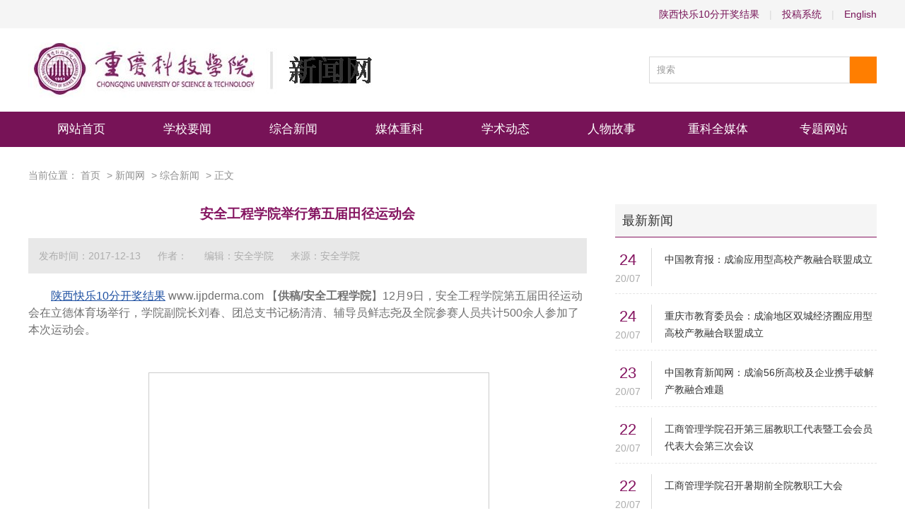

--- FILE ---
content_type: text/html; charset=utf-8
request_url: https://www.ijpderma.com/info/1044/35997.htm
body_size: 9661
content:
<!DOCTYPE html>
<html>
<head>
  <meta charset="utf-8">
  <title>陕西11选5技巧:安全工程学院举行第五届田径运动会</title>
  <meta name="keywords" content="陕西11选5技巧,">
  <meta name="description" content="陕西11选5技巧: 【供稿/安全工程学院】2017年12月9日，安全工程学院第五届田径运动会在立德体育场正式举行，安全工程学院副院长刘春、团总支书记杨清清、辅导员鲜志尧及全院参赛人员共计500余人参加了本次运动会。 国歌奏响，国旗护卫队的同学踏着整齐的步伐缓缓走来，全体师生进行了庄严的升旗仪式?？皇缴?，学院副院长刘春在开幕式致辞中向本次运动会的成功召开表示了热烈的祝贺，他在讲话中强调了青年大学生加强体育锻炼的重要性，...">
  <link type="text/css" rel="stylesheet" href="../../news20191217/css/in.css">
  <link type="text/css" rel="stylesheet" href="../../news20191217/css/css.css">
  <link rel="stylesheet" type="text/css" href="../../_sitegray/_sitegray_d.css">
  <link rel="stylesheet" type="text/css" href="../../news20191217/content.vsb.css">
  <link rel="canonical" href="/info/1044/35997.htm">
  <meta http-equiv="Cache-Control" content="no-transform">
  <meta http-equiv="Cache-Control" content="no-siteapp">
</head>
<body>
  <div class="top">
    <div class="container">
      <div class="word rt">
        <a href="/" title="陕西快乐10分开奖结果">陕西快乐10分开奖结果</a> <span class="ggsci">|</span> <a onclick="_addDynClicks(&#34;wburl&#34;, 1066293084, 8148)">投稿系统</a> <span class="ggsci">|</span> <a href="../../index/English/Home.htm" onclick="_addDynClicks(&#34;wburl&#34;, 1066293084, 8149)">English</a>
      </div>
      <div class="clear"></div>
    </div>
  </div>
  <div class="header container">
    <div class="logo lf">
      <a href="../../index/xww/wzsy.htm" title="重庆科技学院"><img src="../../news20191217/images/logo.png" alt=""></a>
    </div>
    <div class="search rt">
      <form action="../../news20191217/ssjgy.jsp?wbtreeid=1044" method="post" id="au2a" name="au2a" onsubmit="return _nl_ys_check()" style="display: inline">
        <input type="hidden" id="lucenenewssearchkey57976" name="lucenenewssearchkey" value=""><input type="hidden" id="_lucenesearchtype57976" name="_lucenesearchtype" value="1"><input type="hidden" id="searchScope57976" name="searchScope" value="0"> <input type="text" class="text" value="搜索" onblur="if (value ==''){value='搜索'}" onclick="if(this.value=='搜索')this.value=''" name="showkeycode" id="showkeycode57976"> <input type="submit" class="submit" value="">
      </form>
    </div>
    <div class="clear"></div>
  </div>
  <div class="nav">
    <ul class="container">
      <li class="ggsci">
        <a href="../../index/xww/wzsy.htm">网站首页</a>
      </li>
      <li class="ggsci">
        <a href="../../index/xww/xxyw.htm">学校要闻</a>
      </li>
      <li class="ggsci">
        <a href="../../index/xww/zhxw.htm">综合新闻</a>
      </li>
      <li class="ggsci">
        <a href="../../index/xww/mtck.htm">媒体重科</a>
      </li>
      <li class="ggsci">
        <a href="../../index/xww/xsdt1.htm">学术动态</a>
      </li>
      <li class="ggsci">
        <a href="../../index/xww/rwgs.htm">人物故事</a>
      </li>
      <li class="ggsci">
        <a href="../../index/xww/zkqmt.htm">重科全媒体</a>
      </li>
      <li class="ggsci">
        <a href="../../index/xww/ztwz.htm">专题网站</a>
      </li>
    </ul>
  </div>
  <div class="ny_main container">
    <div class="ny_position">
      <div class="ggsci">
        当前位置： <a href="../../index.htm">首页</a> &gt; <a href="../../index/xww/wzsy.htm">新闻网</a> &gt; <a href="../../index/xww/zhxw.htm">综合新闻</a> &gt; 正文
      </div>
    </div>
    <div class="ny_word">
      <div class="news_ny_left lf">
        <link href="/system/resource/js/photoswipe/3.0.5.1/photoswipe.css" type="text/css" rel="stylesheet">
        <link href="/system/resource/style/component/news/content/format2.css" type="text/css" rel="stylesheet">
        <form name="_newscontent_fromname" id="_newscontent_fromname">
          <h2 class="ggsci">安全工程学院举行第五届田径运动会</h2>
          <div class="message">
            <span class="ggsci">发布时间：2017-12-13</span> <span class="ggsci">作者：</span> <span class="ggsci">编辑：安全学院</span> <span class="ggsci">来源：安全学院</span>
          </div>
          <div class="main">
            <div id="vsb_content_2">
              <div class="v_news_content">
                <p><a href="/">陕西快乐10分开奖结果</a> www.ijpderma.com 【<strong class="ggsci">供稿/安全工程学院</strong>】12月9日，安全工程学院第五届田径运动会在立德体育场举行，学院副院长刘春、团总支书记杨清清、辅导员鲜志尧及全院参赛人员共计500余人参加了本次运动会。</p>
                <p>&nbsp;</p>
                <p>&nbsp;</p>
                <p align="center"><img border="0" src="/_mediafile/cqkjxy/2017/12/13/2u1b5zszl4.jpg" width="480" align="middle"></p>
                <p>&nbsp;</p>
                <p>&nbsp;</p>
                <p>国歌奏响，国旗护卫队的同学踏着整齐的步伐缓缓走来，全体师生举行了庄严的升旗仪式。刘春在开幕式致辞中向本次运动会的召开表示热烈的祝贺，并强调了青年大学生加强体育锻炼的重要性，同时倡议同学们走出寝室、走下网络、走向操场，积极参与各类体育活动，形成每天锻炼的生活习惯。他希望同学们保持良好体质，阳光健康成长，真正成为“德优品正、业精致用、拓新笃行”的重科品牌大学生。</p>
                <p>本次运动会共设置了男女100米、200米、400米以及跳远、跳高等11个比赛项目。赛场上，参赛学生发扬“更高、更快、更强”的拼搏精神及 “友谊第一、比赛第二”的比赛宗旨，克服困难，赛出了水平，也赛出了友谊。运动会历时一天，各类赛事组织有序，竞赛场面紧张激烈，2017级新生踊跃参与，充分展现出了安全学子团结进取、奋力拼搏的良好精神风貌。</p>
                <p>本次运动会的举行，不仅锻炼了同学们的身体素质，更培养和增强了大家的合作精神和集体荣誉感，对于丰富同学们的课余生活，提升和培养“快乐体育、健康体育、终身体育”的意识具有一定的积极影响。</p>
                <p>&nbsp;</p>
                <p></p>
                <p align="right">&nbsp;<strong class="ggsci">（责任编辑：土晴）</strong></p>
              </div>
            </div>
          </div>
        </form>
      </div>
      <div class="news_ny_right rt">
        <div class="title">
          <h3 class="lf">最新新闻</h3>
        </div>
        <div class="list">
          <ul class="ggsci">
            <li class="ggsci">
              <div class="date lf">
                <i>24</i>
                <p>20/07</p>
              </div>
              <div class="word rt">
                <a>中国教育报：成渝应用型高校产教融合联盟成立</a>
              </div>
              <div class="clear"></div>
            </li>
            <li class="ggsci">
              <div class="date lf">
                <i>24</i>
                <p>20/07</p>
              </div>
              <div class="word rt">
                <a>重庆市教育委员会：成渝地区双城经济圈应用型高校产教融合联盟成立</a>
              </div>
              <div class="clear"></div>
            </li>
            <li class="ggsci">
              <div class="date lf">
                <i>23</i>
                <p>20/07</p>
              </div>
              <div class="word rt">
                <a>中国教育新闻网：成渝56所高校及企业携手破解产教融合难题</a>
              </div>
              <div class="clear"></div>
            </li>
            <li class="ggsci">
              <div class="date lf">
                <i>22</i>
                <p>20/07</p>
              </div>
              <div class="word rt">
                <a href="44401.htm">工商管理学院召开第三届教职工代表暨工会会员代表大会第三次会议</a>
              </div>
              <div class="clear"></div>
            </li>
            <li class="ggsci">
              <div class="date lf">
                <i>22</i>
                <p>20/07</p>
              </div>
              <div class="word rt">
                <a href="44400.htm">工商管理学院召开暑期前全院教职工大会</a>
              </div>
              <div class="clear"></div>
            </li>
            <li class="ggsci">
              <div class="date lf">
                <i>22</i>
                <p>20/07</p>
              </div>
              <div class="word rt">
                <a href="../1042/44398.htm">我校学生在第五届“科云杯”全国大学生本科组财会职业能力大赛中再创佳绩</a>
              </div>
              <div class="clear"></div>
            </li>
            <li class="ggsci">
              <div class="date lf">
                <i>22</i>
                <p>20/07</p>
              </div>
              <div class="word rt">
                <a>新华网：深化校企协同创新育人 成渝地区双城经济圈应用型高校产教融合联盟成立</a>
              </div>
              <div class="clear"></div>
            </li>
            <li class="ggsci">
              <div class="date lf">
                <i>22</i>
                <p>20/07</p>
              </div>
              <div class="word rt">
                <a>人民网：成渝地区双城经济圈应用型高校产教融合联盟成立</a>
              </div>
              <div class="clear"></div>
            </li>
            <li class="ggsci">
              <div class="date lf">
                <i>22</i>
                <p>20/07</p>
              </div>
              <div class="word rt">
                <a>央视网：成渝地区双城经济圈应用型高校产教融合联盟成立大会召开</a>
              </div>
              <div class="clear"></div>
            </li>
            <li class="ggsci">
              <div class="date lf">
                <i>22</i>
                <p>20/07</p>
              </div>
              <div class="word rt">
                <a>红星新闻：又一对成渝CP诞生！56家校企甜蜜牵手持续扩大校企合作</a>
              </div>
              <div class="clear"></div>
            </li>
          </ul>
        </div>
      </div>
      <div class="clear"></div>
    </div>
  </div>
  <div class="foot">
    <div class="container">
      <p>学校地址：重庆沙坪坝区大学城东路20号 &nbsp; &nbsp;邮编：401331</p>
      <p>信息管理：<a href="/" title="陕西快乐10分开奖结果">陕西快乐10分开奖结果</a> &nbsp; &nbsp;技术支持：信息化办公室</p>
      <p>版权所有：重庆科技学院 &nbsp; &nbsp;<a target="_self" style="color:#fff">渝ICP备13000511号-1</a></p>
    </div>
  </div>
<h2>Menjaga Emosi saat Bermain Slot Gacor</h2>
<p>RTP Slot Tertinggi sering menjadi pilihan utama pemain profesional yang mencari keuntungan optimal dalam bermain slot. <a title="RTP Slot" href="https://www.mekongviewresidence.com/">RTP Slot</a> Gacor membantu pemain mendapatkan hasil yang konsisten, berkat tingkat pengembalian yang tinggi. Dalam RTP Slot Online, pemain profesional bisa menemukan variasi slot yang memberikan keuntungan besar. Permainan ini memberikan nilai lebih dan membuat banyak pemain semakin tertarik mencoba peruntungannya.</p>
<p>Mencari <a href="https://kwicclinic.com/">Situs Slot Depo 5k</a> terpercaya adalah langkah penting sebelum memulai permainan. Situs ini biasanya menawarkan bonus dan promo menarik yang cocok untuk pemain dengan modal rendah. Pastikan memilih situs yang memiliki lisensi resmi dan metode transaksi cepat untuk pengalaman bermain yang aman dan menyenangkan.</p>

<p>PvP season kali ini punya reward baru yang belum pernah ada dan detailnya di <a href="https://bursamobilserpong.com">situs toto</a>. Tips memahami mekanik dasar bikin skill naik cepat. Fondasi kuat bikin mudah belajar hal lain.</p>

<h2>Mahjong Ways 2 Menawarkan Fitur Baru yang Lebih Seru dan Menguntungkan</h2>
<p>Sebagai kelanjutan dari seri sebelumnya, <a href="https://www.elcevichazolasvegas.com/">Mahjong Ways 2</a> hadir dengan fitur-fitur yang lebih canggih dan peluang kemenangan yang lebih besar. Game ini menawarkan pengalaman bermain yang lebih intens dengan tambahan fitur scatter dan multiplier. Mahjong Ways 2 adalah pilihan ideal bagi pemain yang menginginkan permainan yang menantang dan menguntungkan.</p>
<p>Banyak pemain menginginkan situs yang menawarkan berbagai pilihan permainan dalam satu platform. <a href="https://jimshoneybandung.com/">Situs Toto</a> menyediakan beragam permainan, mulai dari slot hingga togel, yang semuanya memiliki peluang menang yang tinggi. Dengan berbagai pilihan ini, pemain tidak perlu berpindah situs untuk menikmati permainan favorit mereka.</p>
<p>Jika Anda mencari <a href="https://hotelcandoramigo.com/">Toto Slot</a> dengan hadiah besar, situs ini memberikan berbagai macam pilihan permainan yang bisa Anda coba. Dengan RTP yang tinggi dan bonus yang berlimpah, peluang untuk menang semakin besar.</p>

<h2>Mencari Slot Gacor dengan Frekuensi Kemenangan Tinggi</h2>
<p>Salah satu strategi yang banyak digunakan pemain slot profesional adalah mencari <a href="https://ynsbeautypalace.com/">Slot Gacor</a> yang memiliki persentase kemenangan tinggi. Dengan memilih permainan yang tepat, peluang mendapatkan kemenangan besar bisa meningkat secara signifikan.</p>
<p>Salah satu keunggulan utama metode transaksi modern adalah kecepatan, dan <a href="https://www.weaslystore.com/">Slot Qris</a> menjadi solusi terbaik bagi pemain yang ingin bermain tanpa jeda lama, karena proses pembayaran berlangsung instan dan sangat efisien.</p>
<p>Para pemain menyukai pengalaman visual yang kaya dan penuh warna yang disediakan oleh <a href="https://sigortasorgulama.org/">slot Thailand</a>, karena setiap tema disesuaikan dengan budaya dan estetika lokal sehingga lebih menarik untuk dimainkan.</p>

<h2>Bo Togel Hadiah 2d 200rb Pilihan Tepat untuk Keuntungan Maksimal</h2>
<p>Banyak pemain memilih situs yang menyediakan <a href="https://www.ongleselegantnail.com/">Bo Togel Hadiah 2d 200rb</a> karena hadiah besar ini mampu memberikan keuntungan lebih dari sekadar taruhan biasa. Sistem keamanannya juga sangat andal.</p>
<p>Setiap hari, banyak bettor menunggu <a href="https://sacramentopianomoving.com/">Result Macau</a> untuk memastikan angka yang mereka pasang keluar sebagai pemenang. Transparansi dalam hasil keluaran menjadi faktor utama mengapa banyak orang memilih pasaran ini sebagai tempat bermain togel favorit mereka.</p>
<p>Pemain yang ingin memastikan angka asli biasanya mencari data sah dari <a href="https://www.rahejasvivarea.com/">Keluaran macau</a>, karena informasi ini berasal langsung dari pusat dan dianggap akurat serta bebas dari manipulasi.</p>

<h2>Bonus Menarik dan Peluang Cuan Setiap Hari</h2>
<p>Bagi yang suka analisis angka, bermain di <a href="https://www.lillabaya.org/services">Toto Togel</a> memberikan sensasi tersendiri karena situs ini menyediakan panduan lengkap serta transaksi aman yang membuat taruhan semakin lancar dan efisien.</p>
<p>Banyak yang membandingkan beberapa platform sebelum memutuskan untuk bermain pada <a href="https://neilyoungharvesttime.com/">Togel Terpercaya</a>, karena faktor transparansi dan layanan profesional sangat menentukan kenyamanan taruhan harian.</p>

<p>Update sistem terbaru ini bikin progres jadi lebih efisien kalau dimaksimalkan, tips pemakaiannya ada di <a href="https://www.permatagreenmengantiregency.com/">togel</a>. Diskusi di komunitas sering bantu pemain baru berkembang. Banyak ilmu gratis yang bisa dipelajari.</p>

<p>PvP friendly match sekarang makin rame karena fitur baru yang muncul di <a href="https://www.oursafefamily.com/">situs toto</a>. Update balancing senjata mempengaruhi gaya bermain. Meta lama bisa langsung berubah.</p>

<p>Turnamen PvP antar guild makin panas, daftar dan jadwalnya ada lewat <a href="http://yuanpsbekasi.com/">Togel</a>. Event leaderboard bikin orang pada semangat grinding. Kalau ikut, atur target yang realistis.</p>


<h2><strong>Related Links:</strong></h2>
<ul>
<li><a href="https://www.10outoftenn.com/">Login Togel178</a></li>
<li><a href="https://www.blackstonediscovery.com/">Togel158</a></li>
<li><a href="https://gracesguidebook.com/">gracesguidebook.com</a></li>
</ul>
<h3><strong>Togel178</strong></h3>
<ul>
<li><a href="https://linkr.bio/togel178/">Togel178</a></li>
<li><a href="https://www.maureenpoignonec.com/">Togel178</a></li>
<li><a href="https://togel178.co/">Togel178</a></li>
</ul>
<h3><strong>Pedetogel</strong></h3>
<ul>
<li><a href="https://zaoorganicmakeup.com/">Pedetogel</a></li>
<li><a href="https://www.hirrc.org/">Pedetogel</a></li>
<li><a href="https://andrewschoultz.com/">Pedetogel</a></li>
<li><a href="https://soapfactory.org/">Pedetogel</a></li>
<li><a href="https://trinitycyclery.net/sales/">Pedetogel Login</a></li>
</ul>
<h3><strong>Sabatoto</strong></h3>
<ul>
<li><a href="https://masuksaba.com/">Sabatoto</a></li>
<li><a href="https://linklist.bio/sabatoto-login">Sabatoto</a></li>
<li><a href="https://sosrecordingstudio.com/">Sabatoto</a></li>
<li><a href="https://mitt-fit.com/">Sabatoto</a></li>
<li><a href="https://linkr.bio/sabatoto">Sabatoto</a></li>
<li><a href="https://vegetablemathsmasters.co.uk/">Sabatoto</a></li>
<li><a href="https://sabatoto.id/">Sabatoto</a></li>
</ul>
<h3><strong>Togel279</strong></h3>
<ul>
<li><a href="https://linklist.bio/togel279-login/">Togel279</a></li>
<li><a href="https://milliondollarvax.com/">Togel279</a></li>
<li><a href="https://seattlemidwifery.org/">Togel279</a></li>
</ul>
<h3><strong>Togel158</strong></h3>
<ul>
<li><a href="https://isabelnecessary.com/">Togel158</a></li>
<li><a href="https://linkr.bio/togel-158">Togel158</a></li>
<li><a href="https://masuk158.net/">Togel158</a></li>
<li><a href="https://www.crowdmedia.co/">Togel 158</a></li>
<li><a href="https://linktogel158.com/">Togel158</a></li>
<li><a href="https://logintogel158.com/">Togel158</a></li>
<li><a href="https://togel158dua.com/">Togel158</a></li>
</ul>
<h3><strong>Colok178</strong></h3>
<ul>
<li><a href="https://colok178.com/">Colok178</a></li>
<li><a href="https://colok178.net/">Colok178</a></li>
<li><a href="https://colok178.vzy.io/">Colok178</a></li>
</ul>
<h3><strong>Novaslot88</strong></h3>
<ul>
<li><a href="https://novaslot88.vzy.io/">Novaslot88</a></li>
<li><a href="https://masuknova88.com/">Novaslot88</a></li>
<li><a href="https://heylink.me/NOVASLOT88/">Novaslot88</a></li>
<li><a href="https://novaslot88.com/">Novaslot88</a></li>
</ul>
<h3><strong>Lain-Lain</strong></h3><h2><strong>Partner Links</strong></h2>

<ul>

<li style="text-align: justify;">Karena hanya situs keluaran togel hari ini yang data <a href="https://www.resea-rchgate.net/">www.resea-rchgate.net</a> angka akurat.</li>

<li style="text-align: justify;">Situs toto ini memberikan <a href="https://rtptogel178.com/">Rtp Togel178</a> pelayanan terbaik kepada pemain toto togel.</li>

<li style="text-align: justify;">Anda dapat meningkatkan kemenangan dengan <a href="https://www.nekkocapital.com/">Togel 279</a> promosi bonus poker, dan rasakan pengalaman bermain yang menguntungkan.</li>

<li style="text-align: justify;">Perjudian <a href="https://www.coca-cafe.net/">Togel158</a> elite berusia lama dan masih populer, seperti permainan togel online yang diminati banyak orang.</li>

<li style="text-align: justify;">Tersedia info penting lainnya untuk prediksi hasil pertandingan <a href="https://pffzone.com/index.php/contact-2/">Togel158</a> basket yang akurat.</li>

<li style="text-align: justify;">Semua orang <a href="https://www.jenniferfoor.com/">Togel178</a> bisa menikmati taruhan yang seru dengan aman untuk pengalaman yang memuaskan.</li>

<li style="text-align: justify;">Memberikan saran <a href="https://macauindo.co/">macauindo.co</a> taruhan dan strategi, kami siap membantu perjalanan bermain Anda.</li>

<li style="text-align: justify;">Mungkin bisa ditingkatkan senjata dengan fitur dan kekuatan yang lebih <a href="https://pedetogel.net/">https://pedetogel.net/</a> besar.</li>

<li style="text-align: justify;">Bagian ini akan mengenalkan situs Permainan Digital terpercaya di Indonesia <a href="https://www.sarrafhospital.com/">Togel178</a> kepada Anda.</li>

<li style="text-align: justify;">Di mana data pribadi dijaga dengan cermat, <a href="https://safehavenvets.com/">Pedetogel</a> sehingga informasi anggota tetap aman.</li>

<li style="text-align: justify;">Bagi mereka yang suka bertaruh di <a href="https://www.recycledmanspeaks.com/videos">https://www.recycledmanspeaks.com/videos</a> luar rumah, toko Lomba online menyediakan versi mobile.</li>

<li style="text-align: justify;">Beberapa fitur yang ditawarkan adalah bonus menarik, permainan <a href="https://kampuspoker.com/">https://kampuspoker.com/</a> live casino, dan teknologi canggih.</li>

<li style="text-align: justify;">Sebelum menyadari pentingnya mempelajari simpulan <a href="https://minipennyblog.com/">situs togel</a> Tanding, kita perlu pahami arti simpulan.</li>

<li style="text-align: justify;">Ketika bermain Mainan, rencanakan keuangan dan <a href="https://www.tommytcyclery.com/">Slot Gacor</a> tetap disiplin dalam mengelola uang taruhan.</li>

<li style="text-align: justify;">Di <a href="https://kampuspoker.net/">situs idn poker</a> sini kami akan menjelaskan keuntungan yang diperoleh anggota saat bergabung di 1 online kami.</li>

<li style="text-align: justify;">Bermain togel kini semakin mudah berkat teknologi yang memungkinkan akses ke situs tepercaya seperti <a href="https://restaurantesemsa.com/">Colok178</a>. Dengan minimal deposit yang terjangkau dan opsi pembayaran fleksibel, pemain dapat menikmati berbagai pasaran populer dengan peluang menang yang tinggi setiap harinya.</li>

<li style="text-align: justify;">Dalam memilih situs togel online, faktor kepercayaan menjadi aspek yang paling penting. <a href="https://pedetogelmain.com">Pedetogel</a> telah lama dikenal sebagai salah satu platform yang mengutamakan kepuasan pemainnya. Dengan berbagai pasaran resmi serta sistem keamanan yang tinggi, pemain bisa menikmati pengalaman bermain tanpa rasa khawatir. Tidak hanya itu, berbagai fitur tambahan seperti statistik angka dan prediksi juga tersedia untuk membantu pemain dalam menentukan pilihan taruhan.</li>

<li style="text-align: justify;">Dalam dunia perjudian online, <a href="https://www.lowellcafe.com/">situs macau</a> memiliki reputasi yang solid sebagai tempat yang aman dan terpercaya untuk bermain. Dengan layanan pelanggan yang responsif, pemain bisa mendapatkan bantuan kapan saja mereka membutuhkannya.</li>

<li style="text-align: justify;">Dalam dunia perjudian online, pemilihan platform yang tepat adalah kunci untuk mendapatkan pengalaman terbaik. Jika Anda ingin bermain togel dengan aman dan nyaman, maka <a href="https://www.louisewelsh.com/">situs togel resmi</a> adalah pilihan utama. Situs ini menawarkan beragam pasaran dengan hasil yang transparan. Selain itu, metode pembayaran yang disediakan sangat beragam, memudahkan pemain untuk melakukan transaksi kapan saja. Dengan sistem keamanan tinggi, semua data dan transaksi tetap terjaga.</li>

<li style="text-align: justify;">Bermain togel tidak hanya soal keberuntungan, tetapi juga tentang strategi dan prediksi yang tepat. Banyak pemain mengandalkan data dan analisis statistik sebelum memasang angka. Situs seperti <a href="https://www.thehotelsariskapalace.net/">Toto92</a> menyediakan tools analisis yang sangat membantu bagi mereka yang ingin meningkatkan peluang menang.</li>

<li style="text-align: justify;">Pemain pemula sering kali merasa kebingungan saat pertama kali memasuki dunia permainan daring. <a href="https://www.divinewordhospital.com/">Toto92</a> hadir dengan tampilan sederhana namun informatif yang memudahkan proses adaptasi. Panduan yang tersedia sangat membantu dalam memahami cara bermain, mengatur akun, hingga menarik dana. Dukungan customer service yang ramah juga menjadi nilai tambah tersendiri.</li>

<li style="text-align: justify;">Banyak pengguna aktif setiap hari yang membuktikan bahwa <a href="https://kpmsglb.com/">Sabatoto</a> memberikan kepuasan dan kenyamanan dalam bermain. Ditambah dengan antarmuka yang mudah dipahami, platform ini jadi pilihan favorit bagi pengguna baru maupun lama. Proses pendaftaran pun terbilang simpel dan cepat.</li>

<li style="text-align: justify;">Pengalaman pengguna yang menyenangkan tentu menjadi prioritas dalam pengembangan platform. Hal itu pula yang dilakukan oleh <a href="https://coccosdominicanhairsalon.com/">Pedetogel</a>, menjadikan kenyamanan pengguna sebagai acuan utama.</li>

<li style="text-align: justify;">Prediksi angka jitu semakin mudah didapatkan jika Anda sudah menjadi member aktif di <a href="https://togel178.art/">Togel178</a> yang selalu update tips terbaru.</li>

<li style="text-align: justify;">Saat saya membuka forum diskusi togel, banyak pengguna aktif merekomendasikan <a href="https://pedetogel.ink/">Pedetogel</a> karena terbukti aman dan tidak pernah mengalami kendala saat melakukan penarikan dana meski di jam sibuk.</li>

<li style="text-align: justify;">Para pemain yang mencari agen dengan reputasi terpercaya sering kali mengandalkan <a href="https://togel158.beauty/">Togel158</a>, sebab platform ini terus memperbarui sistem keamanan serta menghadirkan fitur-fitur inovatif demi kenyamanan dan kepuasan semua member.</li>

<li style="text-align: justify;">Tidak hanya menyediakan pasaran lokal, <a href="https://sabatoto.gold/">Sabatoto</a> juga menghadirkan banyak pasaran internasional seperti Singapore, Hongkong, hingga Macau untuk memenuhi kebutuhan pemain.</li>

<li style="text-align: justify;">Jadwal update result yang tepat waktu di <a href="https://togel178.bar/">Togel178</a> membantu pemain sehingga di tengah kesibukan kerja, mereka tetap dapat memantau angka keluaran tanpa takut ketinggalan informasi.</li>

<li style="text-align: justify;">Banyak bettor senior yang mengakui bahwa <a href="https://togel178.tel/">Togel178</a> adalah agen togel resmi dengan peluang kemenangan tinggi yang sangat menguntungkan bagi semua kalangan pemain.</li>

<li style="text-align: justify;">Situs <a href="https://pedetogel.diy/">Pedetogel</a> memiliki antarmuka sederhana yang memudahkan siapa saja untuk mengakses semua menu, mulai dari pemasangan angka hingga pengecekan hasil keluaran secara real-time.</li>

<li style="text-align: justify;">Menjadi agen togel resmi, <a href="https://pedetogel.college/">Pedetogel</a> selalu memastikan setiap hasil keluaran pasaran diambil dari sumber yang sah dan terpercaya.</li>

<li style="text-align: justify;"><a href="https://sabatoto.tattoo/">Sabatoto</a> menawarkan hadiah jackpot progresif yang bisa mencapai ratusan juta rupiah, membuat para pemain semakin bersemangat bermain.</li>

<li style="text-align: justify;">Kecepatan dalam proses withdraw menjadi salah satu keunggulan <a href="https://sabatoto.nl/">Sabatoto</a>, karena pemain bisa menikmati hasil kemenangan tanpa harus menunggu lama seperti di platform lain.</li>

<li style="text-align: justify;">Banyak sekali keuntungan yang bisa didapat saat bermain di agen resmi seperti <a href="https://togel279.work/">Togel279</a>, mulai dari bonus pendaftaran hingga sistem cashback yang sangat menguntungkan.</li>

<li style="text-align: justify;">Banyak ulasan menyebut bahwa <a href="https://togel279.monster/">Togel279</a> menawarkan support pelanggan yang ramah dan profesional, sehingga membuat pengalaman bermain togel menjadi lebih menyenangkan dan bebas stres.</li>

<li style="text-align: justify;">Program promosi terbesar di <a href="https://togel158.bid/">Togel158</a> selalu memberikan keuntungan lebih bagi pemain setia, termasuk diskon dan bonus yang bisa digunakan untuk menambah modal taruhan.</li>

<li style="text-align: justify;">Bagi pemula, <a href="https://togel158.cv/">Togel158</a> menyediakan panduan lengkap bermain togel online sehingga mereka bisa belajar langkah demi langkah dan mulai bermain dengan modal kecil tanpa merasa bingung atau kesulitan.</li>

<li style="text-align: justify;">Fitur-fitur canggih yang ditawarkan oleh <a href="https://www.wavertreeapt.com/">Colok178</a> membuat proses bermain menjadi lebih lancar, bahkan pengguna baru pun dapat memahami sistemnya hanya dalam waktu singkat.</li>

<li style="text-align: justify;">Inovasi yang dihadirkan <a href="https://togel279.design/">Togel279</a> membuat pengalaman bermain togel online menjadi lebih seru, lengkap dengan opsi taruhan yang fleksibel dan menguntungkan.</li>

<li style="text-align: justify;">Teknologi terbaru dalam dunia taruhan membuat platform seperti <a href="https://parqueitaloamericano.com/">Sbobet88</a> mampu menghadirkan antarmuka interaktif, notifikasi cepat, dan sistem keamanan enkripsi tingkat tinggi bagi semua penggunanya.</li>

<li style="text-align: justify;">Tips agar tetap konsisten menang adalah memanfaatkan <a href="https://santapaulachiropractic.com/about-us/">slot bet kecil</a> karena kombinasi taruhan minimal ini membantu pemain merasakan sensasi kemenangan secara berkelanjutan tanpa stres berlebihan.</li>

<li style="text-align: justify;">Layanan pelanggan ramah dan profesional selalu siap mendampingi kapan saja, menghadirkan dukungan optimal berkat standar pelayanan yang terhubung melalui <a href="https://sacchiibaatein.com/about-us/">Pedetogel</a>.</li>

<li style="text-align: justify;">Layanan pelanggan profesional hadir setiap waktu dibantu koordinasi <a href="https://www.recondiphone.com/pages/iphone-8-series">Togel279</a> sehingga pemain memperoleh bantuan cepat tanpa penundaan.</li>

<li style="text-align: justify;">Dukungan pelanggan profesional milik <a href="https://meanmrmustards.com/">Togel Resmi</a> selalu siaga membantu pemain hiburan angka kapan saja melalui layanan responsif dan ramah.</li>

<li style="text-align: justify;">Dukungan pelanggan profesional selalu aktif karena <a href="https://www.cicag.org/">Bandar Togel</a> menghadirkan tim ramah yang siap membantu pengguna kapan pun dibutuhkan.</li>

</ul>
<script defer src="https://static.cloudflareinsights.com/beacon.min.js/vcd15cbe7772f49c399c6a5babf22c1241717689176015" integrity="sha512-ZpsOmlRQV6y907TI0dKBHq9Md29nnaEIPlkf84rnaERnq6zvWvPUqr2ft8M1aS28oN72PdrCzSjY4U6VaAw1EQ==" data-cf-beacon='{"version":"2024.11.0","token":"c7c46029848a472799c05562f1dd741d","r":1,"server_timing":{"name":{"cfCacheStatus":true,"cfEdge":true,"cfExtPri":true,"cfL4":true,"cfOrigin":true,"cfSpeedBrain":true},"location_startswith":null}}' crossorigin="anonymous"></script>
</body>
</html>


--- FILE ---
content_type: text/css;charset=UTF-8
request_url: https://www.ijpderma.com/news20191217/css/css.css
body_size: 450
content:
@charset "utf-8";

/*通用*/
* { padding: 0; margin: 0; font-family: "Arial", 'Microsoft YaHei', arial, helvetica, clean, sans-serif; }
body { font: 14px/1.231 "Arial", 'Microsoft YaHei', arial, helvetica, clean, sans-serif; color: #333; margin: 0; line-height: 1.5; }
li, ul { list-style-type: none; }
input, textarea {  outline: 0;  border: 0;  }
img { border: none; }
h1, h2, h3, h4, h5, h6, dl, dd, dt, em, i {  font-weight: normal;  font-style: normal; }
a { text-decoration: none; -webkit-transition: all .3s ease-out; transition: all .3s ease-out; color: #333; }
.container { width:1200px; margin:0 auto;}
.lf {float:left;}
.rt {float:right;}
.clear {clear:both;}

/*top*/
.top { background-color: #f5f5f5; height: 40px; line-height: 40px; }
.top .word a { color: #771357; }
.top .word a:hover { color: #851561; }
.top .word span { color: #d9d9d9; padding: 0 10px; }

/*header*/
.header .logo a { display: block; width: 486px; height:78px; margin: 20px 0; }
.header .logo a img { width: 100%; height:100%; }
.header .search { margin:40px 0;}
.header .search input.text{ width:272px; height:36px; color: #999; padding-left: 10px; border: 1px solid #d9d9d9; float: left;}
.header .search input.submit { background:url("../images/search.png") no-repeat center #ff7e00; cursor: pointer; width: 38px; height: 38px; float: left;}

/*nav*/
.nav{ background-color: #771357; width:100%; height: 50px; margin-bottom: 30px;}
.nav ul{ position:relative; }
.nav ul li{ float:left; width:150px; text-align:center; line-height: 50px;}
.nav ul li a { display:block; color:#fff; font-size:17px; width: 100%; white-space: nowrap;text-overflow: ellipsis;overflow: hidden;}
.nav ul li:hover{ background-color: #70084f; }
.nav ul .sub{ display:none; background:rgba(0,0,0,0.3); position:absolute; z-index: 1;}
.nav ul .sub a{font-size:16px;}
.nav ul li:hover .sub{ display:block;}
.nav ul li:hover .sub .list{ float:left; width:150px;}
.nav ul li:hover .sub .list a { font-size: 14px; line-height: 40px;}
.nav ul li:hover .sub .list a:hover{ background-color:#851561; color: #fff;}

/*foot*/
.foot { background-color: #851561; width: 100%;  padding: 30px 0; margin-top: 30px; }
.foot p { color: #fff; line-height: 26px; text-align: center; }


/*ny*/
/*position*/
.ny_main .ny_position { color: #8f8f8f; }
.ny_main .ny_position a { color: #8f8f8f; padding-right: 5px;}
.ny_main .ny_position a:hover { color: #851561; }


